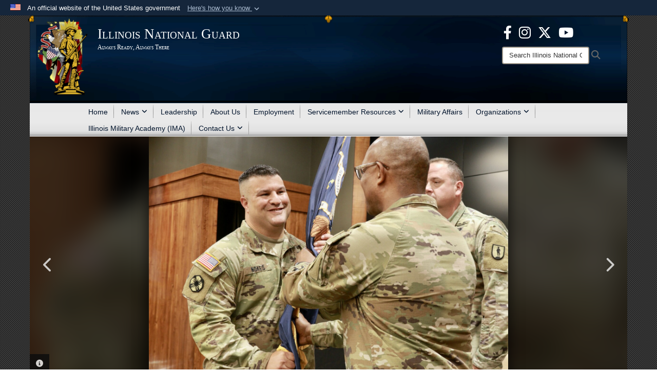

--- FILE ---
content_type: text/html; charset=utf-8
request_url: https://www.il.ngb.army.mil/News/News-Article-View/Article/3442030/springfield-officer-takes-command-of-illinois-army-national-guards-training-bri/
body_size: 13154
content:
<!DOCTYPE html>
<html  lang="en-US">
<head id="Head"><meta content="text/html; charset=UTF-8" http-equiv="Content-Type" /><title>
	Springfield Officer Takes Command of Illinois Army National Guard’s Training Brigade > Illinois National Guard > News Article View
</title><meta id="MetaDescription" name="description" content="Illinois Army National Guard Col. Shawn Nokes of Springfield assumed command of the 129th Regiment (Regional Training Institute) at the unit&#39;s headquarters in the Illinois Military Academy on Camp Lincoln in Springfield on June 10., " /><meta id="MetaKeywords" name="keywords" content="Illinois National Guard" /><meta id="MetaRobots" name="robots" content="INDEX, FOLLOW" /><link href="/Resources/Shared/stylesheets/dnndefault/7.0.0/default.css?cdv=3594" type="text/css" rel="stylesheet"/><link href="/DesktopModules/ArticleCSViewArticle/module.css?cdv=3594" type="text/css" rel="stylesheet"/><link href="/Desktopmodules/SharedLibrary/ValidatedPlugins/slick-carousel/slick/slick.css?cdv=3594" type="text/css" rel="stylesheet"/><link href="/Desktopmodules/SharedLibrary/Plugins/Bootstrap/css/bootstrap.min.css?cdv=3594" type="text/css" rel="stylesheet"/><link href="/Portals/_default/Skins/Joint2/skin.css?cdv=3594" type="text/css" rel="stylesheet"/><link href="/Portals/_default/Containers/Joint2/container.css?cdv=3594" type="text/css" rel="stylesheet"/><link href="/Desktopmodules/SharedLibrary/Plugins/Skin/SkipNav/css/skipnav.css?cdv=3594" type="text/css" rel="stylesheet"/><link href="/Desktopmodules/SharedLibrary/Plugins/carouFredSel/base.css?cdv=3594" type="text/css" rel="stylesheet"/><link href="/Desktopmodules/SharedLibrary/Plugins/MediaElement4.2.9/mediaelementplayer.css?cdv=3594" type="text/css" rel="stylesheet"/><link href="/Desktopmodules/SharedLibrary/Plugins/ColorBox/colorbox.css?cdv=3594" type="text/css" rel="stylesheet"/><link href="/Desktopmodules/SharedLibrary/Plugins/slimbox/slimbox2.css?cdv=3594" type="text/css" rel="stylesheet"/><link href="/desktopmodules/ArticleCS/styles/Joint/style.css?cdv=3594" type="text/css" rel="stylesheet"/><link href="/Desktopmodules/SharedLibrary/ValidatedPlugins/font-awesome6/css/all.min.css?cdv=3594" type="text/css" rel="stylesheet"/><link href="/Desktopmodules/SharedLibrary/ValidatedPlugins/font-awesome6/css/v4-shims.min.css?cdv=3594" type="text/css" rel="stylesheet"/><script src="/Resources/libraries/jQuery/03_07_01/jquery.js?cdv=3594" type="text/javascript"></script><script src="/Resources/libraries/jQuery-Migrate/03_04_01/jquery-migrate.js?cdv=3594" type="text/javascript"></script><script src="/Resources/libraries/jQuery-UI/01_13_03/jquery-ui.min.js?cdv=3594" type="text/javascript"></script><script src="/Resources/libraries/HoverIntent/01_10_01/jquery.hoverIntent.min.js?cdv=3594" type="text/javascript"></script><link rel='icon' href='/Portals/30/favicon (1).ico?ver=poN-QPEbnoKFA1AykP_JUQ%3d%3d' type='image/x-icon' /><meta name='host' content='DMA Public Web' /><meta name='contact' content='dma.WebSD@mail.mil' /><link rel="stylesheet" type="text/css" href="/DesktopModules/SharedLibrary/Controls/Banner/CSS/usa-banner.css" /><script  src="/Desktopmodules/SharedLibrary/Plugins/GoogleAnalytics/Universal-Federated-Analytics-8.7.js?agency=DOD&subagency=DMA&sitetopic=dma.web&dclink=true"  id="_fed_an_ua_tag" ></script><style>.skin-footer-seal {position:absolute; top:0;left:0;width:100%;height:100%;  background-image: url('/Portals/30/IllinoisGuard.png?ver=2Knk8x0MqB3FhVyt11Ho4A%3d%3d'); }</style><meta name='twitter:card' content='summary_large_image' /><meta name='twitter:title' content='Springfield&#32;Officer&#32;Takes&#32;Command&#32;of&#32;Illinois&#32;Army&#32;National&#32;Guard&#8217;s&#32;Tr' /><meta name='twitter:description' content='Illinois&#32;Army&#32;National&#32;Guard&#32;Col.&#32;Shawn&#32;Nokes&#32;of&#32;Springfield&#32;assumed&#32;command&#32;of&#32;the&#32;129th&#32;Regiment&#32;(Regional&#32;Training&#32;Institute)&#32;at&#32;the&#32;unit&apos;s&#32;headquarters&#32;in&#32;the&#32;Illinois&#32;Military&#32;Academy&#32;on&#32;Camp' /><meta name='twitter:image' content='https://media.defense.gov/2023/Jun/28/2003249596/1920/1080/0/230610-A-OH563-407.JPG' /><meta property='og:site_name' content='Illinois&#32;National&#32;Guard' /><meta property='og:type' content='article' /><meta property='og:title' content='Springfield&#32;Officer&#32;Takes&#32;Command&#32;of&#32;Illinois&#32;Army&#32;National&#32;Guard&#8217;s&#32;Training&#32;Brigade' /><meta property='og:description' content='Illinois&#32;Army&#32;National&#32;Guard&#32;Col.&#32;Shawn&#32;Nokes&#32;of&#32;Springfield&#32;assumed&#32;command&#32;of&#32;the&#32;129th&#32;Regiment&#32;(Regional&#32;Training&#32;Institute)&#32;at&#32;the&#32;unit&apos;s&#32;headquarters&#32;in&#32;the&#32;Illinois&#32;Military&#32;Academy&#32;on&#32;Camp' /><meta property='og:image' content='https://media.defense.gov/2023/Jun/28/2003249596/1920/1080/0/230610-A-OH563-407.JPG' /><meta property='og:url' content='https://www.il.ngb.army.mil/News/News-Article-View/Article/3442030/springfield-officer-takes-command-of-illinois-army-national-guards-training-bri/' /><meta name="viewport" content="width=device-width,initial-scale=1" /></head>
<body id="Body">

    <form method="post" action="/News/News-Article-View/Article/3442030/springfield-officer-takes-command-of-illinois-army-national-guards-training-bri/" id="Form" enctype="multipart/form-data">
<div class="aspNetHidden">
<input type="hidden" name="__EVENTTARGET" id="__EVENTTARGET" value="" />
<input type="hidden" name="__EVENTARGUMENT" id="__EVENTARGUMENT" value="" />
<input type="hidden" name="__VIEWSTATE" id="__VIEWSTATE" value="4v4qi9jCAAp444LaGYdfG5MQTAvhwhq/7ZBhKLVgikGyqalIaqDI7UfgFmJlAzUhwBZC2I74Gy0/k9gDhQddkwncGRhVxLUgoMJkTo/ZX1y3ZLvPt2kvLtBO/QqUlxJUN5+pJ4nlxdRt7Ng7C5GDn+f6I+OyuofPS6rS8DgNtV05GTUO3ais/vKuYDBXqGfUn0iTETyjT8xGPnGx2bBpV4hPaUX9WUyg94qQf0XjEJLnKKCnoTsK039uBpENMseI7GuvSTjXe6I/T2xjy1r21ysCUHeBLmskQS1tVoU5s8Gtqxy6EaxwLlpVsDxxJniAQ/x6s8AWFfef504CXxqQz64oc0qxwUZCFfjq2DlOBRXjpQvfKEHxSmUEsbpidvx2Fy4slym+nctbz7dZdM5Gk1anIJDy8mJS0N++cEB749uF9TRs2GSXodHyqZBsysJrkNzsUxHPTGTMHJHbAjltJe/oUTKagnHazjFQGMZPxrLmGpmvpzP0Futrz1S+lxvMn4SJwN8psx4h3d9Wo3VVrdm73Rk155zKUapnklZhs9LoR0hNjCZItfsZvBa9CoqPqAbJDPX2MEJPpQWIyfs1BEAkc3JMQG5fOX5Lf0HPgf7UUDp8MtKLoSBHTfzevh/+rljHow/pshjHDxn53oV282AVQ/[base64]/IgP8rFXlWOXyAp2wWx4aOxLfq5rBphMJRKkjiejQ5RDn8fBZ/Pzafh11gB8JSxF3rG93z1YLiI6UzgeWDlR6po1iuSjUCj7bZL9lk8o31T6ehdBgnKPTZ1dBP9JBStGhwG+h049p0nAMYtk7T5n9pp5em9iUgy/EXh1ohTYGh5pxsWLjSaflIGo9ZCY5+mIy/N2ZteyE5vklIOWEmThn+TVhEXUKunFmS1NqtF1fqQXaqIv6/cNDu2CNIeL9D06OCA1HxYqNaiJE/8x7H+MrnZ19+nm6DnZ91F4EOaTYa6v4uuWNjeAx1oQUCWi8TlZmVq9I5EMix+RrCDNYhJx9bdcUE6hlGNgGK8nOHCygPLZa4bpOB4UBAxOCP4p3IZ4bCWYbOyEs02q49DW7D4CN2pXSQ3yxl4/J/H1vTu1J/2HoMqbgKATe/tV/LSiHB7o9WQSd+1rj7BcEnB+YYOU7RQl5c9lxxPo5KbgV5Qz2LBVKa0+dt9wB2c37gqo/SF0948fysh6jYcrY+JrNHGvk/UvtIFxAwQ6GKcpRQZiNeowGcCesMvI/pfMK5uh9E9mvm+6VgcM6xAsUP6UToUnxg6LYDeK27AB3gL7MXaPW8RUcE9KDTAI3kjEpnDVNMSVD9SFSoY3aDxH4z81p9uAD5qarWxKsIz5FJh9YvAsy4E2JZMTYUBNz00IZgH1SZc9Kw9QGjHnSKkR4IId4pFbODlHlXSwsq3Iul2CX8W5/nxXSWqv3lwCEEJF+1dMvyzCMzdCLPwC/uMCMy9/qa3XJL6m/EK66hpLFhzcNdasPBdwziTH+f9y4VWtmuriU73pzDsNWt2SmTFzl4DPiXiYewCAf/kKQllQMs37YzzvVFPGt8/HYqRxaVufEuVWbQH4ygeh32uPBrk8I9fpuY2mk9+weJ8SqqeJw4A5fhCNJX+LxCMgdkouERyvhKG7/3M74EeL6++8kftSL/q1q+ebSiDSu4otuK4tYPcmBa3fVlcDIWBvK16B++5dYXbYjUMuYhXNUhHvHf0lH8qyrPz7xNbhXo7i/kbHs0Mwhh+hNXrQfDAEYBzOt9XPppJwDyaiR+oslsNvSvyB6jUiT+DY7cIjKSyIsp9FUnbJUF/EauuBivRVJR7AMpzrBGIvccih2ickjCzdpHyEHNuUq776QpBxswlJEwpCtSsTxcU1IHi5SEr3jDU/lPKffNXq7hVTgB3hyqduqTgaQ5W9Tc/HT7lEQkOX1400G9hgR4nYoB4grcG4PUsFzHwHlk1GFuMlL4XNvkKkIf/EQAOpZa2FBpD08bylJsTSL7/i0hBdZH854P8FjZM7pFYLt4HQ+wt/kD5UOMShf9LUcfWQwI8CG8dRars5CD4fl9Zkl3o/4EbWCFJTZKtWE2aQqaSwThW6/f53N5GcmdaiwnKRmpOzBZh//y/2FBFdJQ8Eg+QRrEsn4URuigSGPFsJTGvg1rgopWSs62XyzkYaJduOGOE9llkuvn63oTVSQhsq4BtFNUGl/ka2MopXq3YSBJ7EQUYFd7dQnWh/onEiMcu9q3D0LpYdTkqc79VBBfVftqpjXAd898cYtg8mBGWSo7k7OyJ80h7OZFh93gRqPH/mitYQE6OrmkHq04K2EY2qxpcuhDyUWzoG/jsD5EPQULIJzulYxKgjkFl02EG1LZyP1CR9eEaQlILHgg/ac+QMBBPjEh5tW5Q+mlbLTTorD4jEAEyFCExlLYnfaF5L7UHYY5IsNPkZknLdfUej1vIrDqgTlKbgkeLq77Ttlg/49OH53eGpQLqHPbn6FN8/JhO3JKIod+7orZJakoJUADNHI2OjxVoZPN8fXX/+uTOnayn//2P/GUCqmw04wCBOKgkruAs1JThT8S392T5ZZebxtW46TisUMChCDx7aBtGFf4Y70m/arRm2T9BzMkSXtGqHKZK8xCQyX39MUqQyg0gRUoKwZ+SkoUviIJ1D0sc0jZ3ZPpi4XmYAcwazZcF2tupudpSTzyJc4p1OiQ52uw==" />
</div>

<script type="text/javascript">
//<![CDATA[
var theForm = document.forms['Form'];
if (!theForm) {
    theForm = document.Form;
}
function __doPostBack(eventTarget, eventArgument) {
    if (!theForm.onsubmit || (theForm.onsubmit() != false)) {
        theForm.__EVENTTARGET.value = eventTarget;
        theForm.__EVENTARGUMENT.value = eventArgument;
        theForm.submit();
    }
}
//]]>
</script>


<script src="/WebResource.axd?d=pynGkmcFUV2UkFj9uW0DEw_cnIDgXT2ndDaLaqQJMZQnwhpbk3AzhiH2Yq01&amp;t=638901627720898773" type="text/javascript"></script>


<script src="/ScriptResource.axd?d=NJmAwtEo3IpborKyY8OyUJWkDP-5Rl_LsUc5ghUv6dyRxNYMUFJyeIwm6a8f1VmKm7j6iUS6NFvanNiMTAlfOSxuT95yuMG5vGlFnk6Z5QMKivE5dHDLM6O4TPbUHtGZ2l2mEg2&amp;t=32e5dfca" type="text/javascript"></script>
<script src="/ScriptResource.axd?d=dwY9oWetJoJAr8AWMV3O4RbnNbatQ_0DGbF0zz_2WeA8RqcfTb79IordA_GpM_Pe9Gxx96_J_XlCecDge-jQM4M0lS1LVv-k69X5VRYqATwK_xHZ8AKZcGATh7Ffdi5iUEGUgJqI8ryHHvz50&amp;t=32e5dfca" type="text/javascript"></script>
<div class="aspNetHidden">

	<input type="hidden" name="__VIEWSTATEGENERATOR" id="__VIEWSTATEGENERATOR" value="CA0B0334" />
	<input type="hidden" name="__VIEWSTATEENCRYPTED" id="__VIEWSTATEENCRYPTED" value="" />
	<input type="hidden" name="__EVENTVALIDATION" id="__EVENTVALIDATION" value="bove0LpPNeazKY3HC6IZxENLkMmOJxOo3bL3U87rpIdeiQLc5T3oZPOvV2Jh42y3b9/BiNfko59KPYKpPNIj0pZkUzQr5LYEeDCNnrAA2VEqr0kI" />
</div><script src="/Desktopmodules/SharedLibrary/Plugins/MediaElement4.2.9/mediaelement-and-player.js?cdv=3594" type="text/javascript"></script><script src="/Desktopmodules/SharedLibrary/ValidatedPlugins/slick-carousel/slick/slick.min.js?cdv=3594" type="text/javascript"></script><script src="/js/dnn.js?cdv=3594" type="text/javascript"></script><script src="/js/dnn.modalpopup.js?cdv=3594" type="text/javascript"></script><script src="/Portals/_default/Skins/Joint2/resources/js/skin.js?cdv=3594" type="text/javascript"></script><script src="/js/dnncore.js?cdv=3594" type="text/javascript"></script><script src="/Desktopmodules/SharedLibrary/Plugins/Mobile-Detect/mobile-detect.min.js?cdv=3594" type="text/javascript"></script><script src="/DesktopModules/ArticleCS/Resources/ArticleCS/js/ArticleCS.js?cdv=3594" type="text/javascript"></script><script src="/Desktopmodules/SharedLibrary/Plugins/carouFredSel/jquery.carouFredSel-6.2.1.js?cdv=3594" type="text/javascript"></script><script src="/Desktopmodules/SharedLibrary/Plugins/DVIDSAnalytics/DVIDSVideoAnalytics.min.js?cdv=3594" type="text/javascript"></script><script src="/Desktopmodules/SharedLibrary/Plugins/DVIDSAnalytics/analyticsParamsForDVIDSAnalyticsAPI.js?cdv=3594" type="text/javascript"></script><script src="/Desktopmodules/SharedLibrary/Plugins/TouchSwipe/jquery.touchSwipe.min.js?cdv=3594" type="text/javascript"></script><script src="/Desktopmodules/SharedLibrary/Plugins/ColorBox/jquery.colorbox.js?cdv=3594" type="text/javascript"></script><script src="/Desktopmodules/SharedLibrary/Plugins/slimbox/slimbox2.js?cdv=3594" type="text/javascript"></script><script src="/Desktopmodules/SharedLibrary/Plugins/BodyScrollLock/bodyScrollLock.js?cdv=3594" type="text/javascript"></script><script src="/js/dnn.servicesframework.js?cdv=3594" type="text/javascript"></script><script src="/Desktopmodules/SharedLibrary/Plugins/Skin/js/common.js?cdv=3594" type="text/javascript"></script>
<script type="text/javascript">
//<![CDATA[
Sys.WebForms.PageRequestManager._initialize('ScriptManager', 'Form', ['tdnn$ctr7900$ViewArticle$UpdatePanel1','dnn_ctr7900_ViewArticle_UpdatePanel1'], [], [], 90, '');
//]]>
</script>

        
        
        


<!--CDF(Javascript|/Portals/_default/Skins/Joint2/resources/js/skin.js?cdv=3594|DnnBodyProvider|100)-->


<script type="text/javascript">
$('#personaBar-iframe').load(function() {$('#personaBar-iframe').contents().find("head").append($("<style type='text/css'>.personabar .personabarLogo {}</style>")); });
</script>
<div id="dnn_ctl01_header_banner_container" class="header_banner_container">
    <span class="header_banner_inner">
        <div class="header_banner_flag">
            An official website of the United States government 
        <div class="header_banner_accordion" tabindex="0" role="button" aria-expanded="false"><u>Here's how you know 
        <span class="expand-more-container"><svg xmlns="http://www.w3.org/2000/svg" height="24" viewBox="0 0 24 24" width="24">
                <path d="M0 0h24v24H0z" fill="none" />
                <path class="expand-more" d="M16.59 8.59L12 13.17 7.41 8.59 6 10l6 6 6-6z" />
            </svg></span></u></div>
        </div>
        <div class="header_banner_panel" style="">
            <div class="header_banner_panel_item">
                <span class="header_banner_dotgov"></span>
                <div id="dnn_ctl01_bannerContentLeft" class="header_banner_content"><p class="banner-contentLeft-text"><strong> Official websites use .mil </strong></p>A <strong>.mil</strong> website belongs to an official U.S. Department of Defense organization in the United States.</div>
            </div>
            <div class="header_banner_panel_item https">
                <span class="header_banner_https"></span>
                <div id="dnn_ctl01_bannerContentRight" class="header_banner_content"><p class="banner-contentRight-text"><strong>Secure .mil websites use HTTPS</strong></p><div> A <strong>lock (<span class='header_banner_icon_lock'><svg xmlns = 'http://www.w3.org/2000/svg' width='52' height='64' viewBox='0 0 52 64'><title>lock </title><path class='icon_lock' fill-rule='evenodd' d='M26 0c10.493 0 19 8.507 19 19v9h3a4 4 0 0 1 4 4v28a4 4 0 0 1-4 4H4a4 4 0 0 1-4-4V32a4 4 0 0 1 4-4h3v-9C7 8.507 15.507 0 26 0zm0 8c-5.979 0-10.843 4.77-10.996 10.712L15 19v9h22v-9c0-6.075-4.925-11-11-11z' /> </svg></span>)</strong> or <strong> https://</strong> means you’ve safely connected to the .mil website. Share sensitive information only on official, secure websites.</div></div>
            </div>

        </div>
    </span>
</div><style> .header_banner_container{ background-color: #15263b; color: #FFF; } .icon_lock { fill: #FFF;} .header_banner_container .header_banner_content .banner-contentLeft-text, .header_banner_container .header_banner_content .banner-contentRight-text { color: #FFF;} </style>
<script type="text/javascript">

jQuery(document).ready(function() {
initializeSkin();
});

</script>

<script type="text/javascript">
var skinvars = {"SiteName":"Illinois National Guard","SiteShortName":"Illinois National Guard","SiteSubTitle":"Always Ready, Always There","aid":"army_ilngb","IsSecureConnection":true,"IsBackEnd":false,"DisableShrink":false,"IsAuthenticated":false,"SearchDomain":"search.usa.gov","SiteUrl":"https://www.il.ngb.army.mil/","LastLogin":null,"IsLastLoginFail":false,"IncludePiwik":false,"PiwikSiteID":-1,"SocialLinks":{"Facebook":{"Url":"","Window":"","Relationship":null},"Twitter":{"Url":"","Window":"","Relationship":null},"YouTube":{"Url":"","Window":"","Relationship":null},"Flickr":{"Url":"","Window":"","Relationship":null},"Pintrest":{"Url":"","Window":"","Relationship":null},"Instagram":{"Url":"","Window":"","Relationship":null},"Blog":{"Url":"","Window":"","Relationship":null},"RSS":{"Url":"","Window":"","Relationship":null},"Podcast":{"Url":"","Window":"","Relationship":null},"Email":{"Url":"","Window":"","Relationship":null},"LinkedIn":{"Url":"","Window":"","Relationship":null},"Snapchat":{"Url":"","Window":"","Relationship":null}},"SiteLinks":null,"LogoffTimeout":3300000,"SiteAltLogoText":""};
</script>
<script type="application/ld+json">{"@context":"http://schema.org","@type":"Organization","logo":"https://www.il.ngb.army.mil/Portals/30/site logo.png?ver=qsF7rjmKonyFfKjmPPj1sw%3d%3d","name":"Illinois National Guard","url":"https://www.il.ngb.army.mil/","sameAs":[]}</script><style type="text/css"></style>



<div class="wrapper container nopad">
    

<div id="skip-link-holder"><a id="skip-link" href="#skip-target">Skip to main content (Press Enter).</a></div>
<header id="header">
    <div class="container nopad skin-header-background">
        <div class="container skin-header">
            <button type="button" class="navbar-toggle pull-left skin-nav-toggle" data-toggle="collapse" data-target=".navbar-collapse">
                <span class="sr-only">Toggle navigation</span>
                <span class="fa fa-bars"></span>
            </button>
            
            <div class="skin-logo">
                
                <a href="https://www.il.ngb.army.mil/" target="" rel="">
                
                    <img src="/Portals/30/site logo.png?ver=qsF7rjmKonyFfKjmPPj1sw%3d%3d" alt="Illinois National Guard"  title="Illinois National Guard"  style="max-height: 100%" class="img-responsive" />
                
                </a>
                
            </div>
            
            
            <div class="skin-title">
                    <div class="hidden-xs">
                        
                        <span class="title-text withsub">Illinois National Guard</span>
                        <span class="subtitle-text">Always Ready, Always There</span>
                        
                    </div>
                    <div class="visible-xs">
                        <span class="title-text">Illinois National Guard</span>
                    </div>
            </div>
            
            <div class="skin-header-right">
                <div class="social hidden-xs">
                    <ul class=""><li class=""><a href="https://www.facebook.com/illinoisnationalguard/" target="_blank" rel="noopener noreferrer" aria-label="Facebook opens in a new window" title="Facebook"><span class="social-icon fa-brands fa-facebook-f social-link-49"></span></a></li><li class=""><a href="https://www.instagram.com/theillinoisnationalguard/" title=""><span class="social-icon fa-brands fa-instagram social-link-501"></span></a></li><li class=""><a href="https://x.com/il_natl_guard" target="_blank" rel="noopener noreferrer" aria-label=" opens in a new window" title=""><span class="social-icon fa-brands fa-x-twitter social-link-88"></span></a></li><li class=""><a href="https://www.youtube.com/@IllinoisArmyGuard" title=""><span class="social-icon fa-brands fa-youtube social-link-502"></span></a></li></ul>
                </div>
                <div class="skin-search">
                    <div class="desktop-search hidden-xs">
                        <label for="desktopSearch" class="visuallyhidden">Search Illinois National Guard: </label>
                        <input type="text" name="desktopSearch" class="skin-search-input usagov-search-autocomplete" maxlength="255" aria-label="Search" title="Search Illinois National Guard" />
                        <a class="skin-search-go" href="#" title="Search"><span class="fa fa-search fa-lg"></span>
                            <span class="sr-only">Search</span>
                        </a>
                    </div>
                    <div class="mobile-search visible-xs pull-right">
                        <a class="mobile-search-link" href="#" title="Search"><span class="search-icon fa closed fa-lg"></span>
                            <span class="sr-only">Search</span>
                        </a>
                        <div class="mobile-search-popup">
                            <label for="mobileSearch" class="visuallyhidden">Search Illinois National Guard: </label>
                            <input type="text" name="mobileSearch" class="skin-search-input usagov-search-autocomplete" maxlength="255" aria-label="Search" title="Search Illinois National Guard" />
                            <a class="skin-search-go" href="#" title="Search"><span class="fa fa-search fa-inverse fa-lg"></span>
                                <span class="sr-only">Search</span>
                            </a>
                        </div>
                    </div>
                </div>
            </div>
        </div>
    </div>
    <div class="navbar-collapse nav-main-collapse collapse otnav nopad">
        <div class="container nopad menu">
            <nav class="nav-main">
<ul class="nav nav-main" id="main-nav">
	    
    <li class=" top-level ">
    
        <a href="https://www.il.ngb.army.mil/"  tabindex="0" >Home
		</a>
    
    </li>

    <li class="dropdown  top-level ">
    
        <a href="https://www.il.ngb.army.mil/News/"  tabindex="0" aria-expanded="false">News<span class="fa fa-sm fa-angle-down"></span>
		</a>
    
        <ul class="dropdown-menu">
        
    <li class=" dm  ">
    
	    <a href="https://www.il.ngb.army.mil/News/Commentaries/"  style="display:flex;align-items:center" tabindex="0" >Commentaries
        </a>    
    
    </li>

    <li class=" dm  ">
    
	    <a href="https://www.il.ngb.army.mil/News/Features/"  style="display:flex;align-items:center" tabindex="0" >Features
        </a>    
    
    </li>

    <li class=" dm dropdown ">
    
	    <a href="https://www.il.ngb.army.mil/News/Photos/"  style="display:flex;align-items:center" tabindex="0" aria-expanded="false">Photos<span class="fa fa-sm fa-angle-right"></span>
        </a>    
    
        <ul class="dropdown-menu">
        
    <li class=" dm  ">
    
	    <a href="https://www.il.ngb.army.mil/News/Photos/Shared-Media-Manager/"  style="display:flex;align-items:center" tabindex="0" >Shared Media Manager
        </a>    
    
    </li>

        </ul>
    
    </li>

    <li class=" dm  ">
    
	    <a href="https://www.il.ngb.army.mil/News/Art/"  style="display:flex;align-items:center" tabindex="0" >Art
        </a>    
    
    </li>

    <li class=" dm  ">
    
	    <a href="https://www.il.ngb.army.mil/News/Video/"  style="display:flex;align-items:center" tabindex="0" >Video
        </a>    
    
    </li>

    <li class=" dm  ">
    
	    <a href="https://www.il.ngb.army.mil/News/Newsletters/"  style="display:flex;align-items:center" tabindex="0" >Newsletters
        </a>    
    
    </li>

        </ul>
    
    </li>

    <li class=" top-level ">
    
        <a href="https://www.il.ngb.army.mil/Leadership/"  tabindex="0" >Leadership
		</a>
    
    </li>

    <li class=" top-level ">
    
        <a href="https://www.il.ngb.army.mil/About-Us/"  tabindex="0" >About Us
		</a>
    
    </li>

    <li class=" top-level ">
    
        <a href="https://www.il.ngb.army.mil/Employment-Opportunities/"  tabindex="0" >Employment
		</a>
    
    </li>

    <li class="dropdown  top-level ">
    
        <a href="https://www.il.ngb.army.mil/Servicemember-Resources/"  tabindex="0" aria-expanded="false">Servicemember Resources<span class="fa fa-sm fa-angle-down"></span>
		</a>
    
        <ul class="dropdown-menu">
        
    <li class=" dm  ">
    
	    <a href="https://www.il.ngb.army.mil/Servicemember-Resources/Education-Services/"  style="display:flex;align-items:center" tabindex="0" >Education Services
        </a>    
    
    </li>

    <li class=" dm  ">
    
	    <a href="https://www.il.ngb.army.mil/Public-Resources/"  style="display:flex;align-items:center" tabindex="0" >Illinois Military Family Relief Fund
        </a>    
    
    </li>

    <li class=" dm  ">
    
	    <a href="https://www.il.ngb.army.mil/Servicemember-Resources/Integrated-Primary-Prevention/"  style="display:flex;align-items:center" tabindex="0" >Integrated Primary Prevention
        </a>    
    
    </li>

    <li class=" dm  ">
    
	    <a href="https://www.il.ngb.army.mil/Servicemember-Resources/Benefits-Center-ID-Cards-DEERS/"  style="display:flex;align-items:center" tabindex="0" >Benefits Center (ID Cards/DEERS)
        </a>    
    
    </li>

    <li class=" dm  ">
    
	    <a href="https://www.il.ngb.army.mil/Servicemember-Resources/Retired-Soldier-Council/"  style="display:flex;align-items:center" tabindex="0" >Retired Soldier Council
        </a>    
    
    </li>

    <li class=" dm  ">
    
	    <a href="https://www.il.ngb.army.mil/Servicemember-Resources/Chaplain-Services/"  style="display:flex;align-items:center" tabindex="0" >Chaplain Services
        </a>    
    
    </li>

    <li class=" dm  ">
    
	    <a href="https://www.il.ngb.army.mil/Servicemember-Resources/Military-Funeral-Honors/"  style="display:flex;align-items:center" tabindex="0" >Military Funeral Honors 
        </a>    
    
    </li>

    <li class=" dm  ">
    
	    <a href="https://www.il.ngb.army.mil/Servicemember-Resources/Equal-Opportunity-Office/"  style="display:flex;align-items:center" tabindex="0" >Equal Opportunity Office
        </a>    
    
    </li>

    <li class=" dm  ">
    
	    <a href="https://www.il.ngb.army.mil/Employment/ILARNG-EPS-Info/"  style="display:flex;align-items:center" tabindex="0" >ILARNG EPS Information
        </a>    
    
    </li>

    <li class=" dm  ">
    
	    <a href="https://www.il.ngb.army.mil/Servicemember-Resources/Sexual-Assault-Prevention-and-Response-SAPR/"  style="display:flex;align-items:center" tabindex="0" >Sexual Assault Prevention and Response (SAPR)
        </a>    
    
    </li>

    <li class=" dm  ">
    
	    <a href="https://www.il.ngb.army.mil/Servicemember-Resources/Employee-Assistance-Program/"  style="display:flex;align-items:center" tabindex="0" >Employee Assistance Program
        </a>    
    
    </li>

    <li class=" dm dropdown ">
    
	    <a href="https://www.il.ngb.army.mil/Servicemember-Resources/Soldier-and-Family-Programs/"  style="display:flex;align-items:center" tabindex="0" aria-expanded="false">Soldier and Family Programs<span class="fa fa-sm fa-angle-right"></span>
        </a>    
    
        <ul class="dropdown-menu">
        
    <li class=" dm  ">
    
	    <a href="https://www.il.ngb.army.mil/Servicemember-Resources/Soldier-and-Family-Programs/Child-Youth-Program/"  style="display:flex;align-items:center" tabindex="0" >Child &amp; Youth Program
        </a>    
    
    </li>

        </ul>
    
    </li>

    <li class=" dm  ">
    
	    <a href="https://www.il.ngb.army.mil/Servicemember-Resources/Inspector-General-IG/"  style="display:flex;align-items:center" tabindex="0" >Inspector General (IG)
        </a>    
    
    </li>

    <li class=" dm  ">
    
	    <a href="https://www.il.ngb.army.mil/Servicemember-Resources/Combat-Chords/"  style="display:flex;align-items:center" tabindex="0" >Combat Chords
        </a>    
    
    </li>

    <li class=" dm  ">
    
	    <a href="https://www.il.ngb.army.mil/Servicemember-Resources/ILARNG-Resource-Guides/"  style="display:flex;align-items:center" tabindex="0" >ILARNG Resource Guides
        </a>    
    
    </li>

        </ul>
    
    </li>

    <li class=" top-level ">
    
        <a href="https://militaryaffairs.illinois.gov/"  tabindex="0" >Military Affairs
		</a>
    
    </li>

    <li class="dropdown  top-level ">
    
        <a href="https://www.il.ngb.army.mil/Organizations/"  tabindex="0" aria-expanded="false">Organizations<span class="fa fa-sm fa-angle-down"></span>
		</a>
    
        <ul class="dropdown-menu">
        
    <li class=" dm  ">
    
	    <a href="https://www.il.ngb.army.mil/Organizations/Army-National-Guard/"  style="display:flex;align-items:center" tabindex="0" >Army National Guard
        </a>    
    
    </li>

    <li class=" dm  ">
    
	    <a href="https://www.il.ngb.army.mil/Organizations/Air-National-Guard/"  style="display:flex;align-items:center" tabindex="0" >Air National Guard
        </a>    
    
    </li>

    <li class=" dm  ">
    
	    <a href="https://www.il.ngb.army.mil/Organizations/Stationing-Map/"  style="display:flex;align-items:center" tabindex="0" >Stationing Map
        </a>    
    
    </li>

        </ul>
    
    </li>

    <li class=" top-level ">
    
        <a href="https://www.il.ngb.army.mil/Illinois-Military-Academy-IMA/"  tabindex="0" >Illinois Military Academy (IMA)
		</a>
    
    </li>

    <li class="dropdown  top-level ">
    
        <a href="https://www.il.ngb.army.mil/Contact-Us/"  tabindex="0" aria-expanded="false">Contact Us<span class="fa fa-sm fa-angle-down"></span>
		</a>
    
        <ul class="dropdown-menu">
        
    <li class=" dm  ">
    
	    <a href="https://resnexus.com/resnexus/reservations/book/E415BB78-F5D3-419E-8B57-196C27D17F2D"  style="display:flex;align-items:center" tabindex="0" >MTC Lodging Request
        </a>    
    
    </li>

        </ul>
    
    </li>

</ul>
</nav>


        </div>
    </div>
</header>
<p id="skip-target-holder"><a id="skip-target" name="skip-target" class="skip" tabindex="-1"></a></p>
    <div id="content" class="skin-border" role="main">
        <div class="top-wrapper skin-home-top-row">
            <div class="container">
                <div class="row">
                    <div id="dnn_BannerPane" class="col-md-12 skin-sub-banner DNNEmptyPane"></div>
                </div>
                <div class="row">
                    <div id="dnn_SubBannerPane" class="col-md-12 skin-sub-banner"><div class="DnnModule DnnModule-ArticleCSViewArticle DnnModule-7900"><a name="7900"></a>
<div class="empty-container base-container">
    <div id="dnn_ctr7900_ContentPane"><!-- Start_Module_7900 --><div id="dnn_ctr7900_ModuleContent" class="DNNModuleContent ModArticleCSViewArticleC">
	<div id="dnn_ctr7900_ViewArticle_UpdatePanel1" class="article-view">
		
        <div class="adetail news" itemscope itemtype="http://schema.org/NewsArticle">
    <meta itemprop="datePublished" content="June 12, 2023" />

    
    <div>
        
<div id="adetail-slick-gallery" class="gallery">
    
    <div class="item">
        
        <div class="image">
            <div class="blurred-bg" style="background-image: url(https://media.defense.gov/2023/Jun/28/2003249596/1920/1080/0/230610-A-OH563-407.JPG)"></div>
            <img src="https://media.defense.gov/2023/Jun/28/2003249596/1920/1080/0/230610-A-OH563-407.JPG"
                 class="aimage img-responsive"
                 alt="Illinois Army National Guard Col. Shawn Nokes accepts the 129th Regiment guidon from Maj. Gen. Rodney Boyd, the Commander of the Illinois Army National Guard. Nokes of Springfield assumed command of the 129th Regiment (Regional Training Institute) at the unit&#39;s headquarters in the Illinois Military Academy on Camp Lincoln in Springfield on June 10."
                 itemprop="image" />
        </div>
        
        
        
        
        
        <div class="slide-info-button" onClick="toggleInfo(event)">
            <i class="fa fa-info-circle"></i>
            <span>PHOTO INFORMATION</span>
        </div>
        
        <div class="slide-info-hidden">
            <div class="slide-info-inner">
                
                <div class="action-bar">
                    
                    <div style="position: relative">
                        <a class="download-link slide-info-link" href="https://media.defense.gov/2023/Jun/28/2003249596/-1/-1/0/230610-A-OH563-407.JPG" target="_blank" rel="noopener" download="https://media.defense.gov/2023/Jun/28/2003249596/-1/-1/0/230610-A-OH563-407.JPG"><i class="fa fa-download"></i>&nbsp;Download</a>
                    </div>
                    
                    
                    <div>
                        <a class="details-link slide-info-link" target="_blank" href="https://www.il.ngb.army.mil/News/Photos/igphoto/2003249596/"><i class="fa fa-info-circle"></i>&nbsp;Details</a>
                    </div>
                    <div class="a2a_kit a2a_default_style" data-a2a-url="https://www.il.ngb.army.mil/News/Photos/igphoto/2003249596/" data-a2a-title="Springfield Officer Takes Command of Illinois Army National Guard’s Training Brigade" data-a2a-description="Illinois Army National Guard Col. Shawn Nokes accepts the 129th Regiment guidon from Maj. Gen. Rodney Boyd, the Commander of the Illinois Army National Guard. Nokes of Springfield assumed command of the 129th Regiment (Regional Training Institute) at the unit&#39;s headquarters in the Illinois Military Academy on Camp Lincoln in Springfield on June 10.">
                        <a class="a2a_dd share-popup-7133840 share-link slide-info-link"><i class="fa fa-share"></i>&nbsp;Share</a>
                    </div>
                    <script defer src="https://static.addtoany.com/menu/page.js"></script>
                    
                </div>
                
                <div class="image-title">Springfield Officer Takes Command of Illinois Army National Guard’s Training Brigade</div>
                <div class="image-caption">Illinois Army National Guard Col. Shawn Nokes accepts the 129th Regiment guidon from Maj. Gen. Rodney Boyd, the Commander of the Illinois Army National Guard. Nokes of Springfield assumed command of the 129th Regiment (Regional Training Institute) at the unit&#39;s headquarters in the Illinois Military Academy on Camp Lincoln in Springfield on June 10.</div>
            </div>
        </div>
    </div>

    
    <div class="item">
        
        <div class="image">
            <div class="blurred-bg" style="background-image: url(https://media.defense.gov/2023/Jun/28/2003249595/1920/1080/0/230610-A-OH563-325.JPG)"></div>
            <img src="https://media.defense.gov/2023/Jun/28/2003249595/1920/1080/0/230610-A-OH563-325.JPG"
                 class="aimage img-responsive"
                 alt="Illinois Army National Guard Col. Shawn Nokes of Springfield assumed command of the 129th Regiment (Regional Training Institute) at the unit&#39;s headquarters in the Illinois Military Academy on Camp Lincoln in Springfield on June 10."
                 itemprop="image" />
        </div>
        
        
        
        
        
        <div class="slide-info-button" onClick="toggleInfo(event)">
            <i class="fa fa-info-circle"></i>
            <span>PHOTO INFORMATION</span>
        </div>
        
        <div class="slide-info-hidden">
            <div class="slide-info-inner">
                
                <div class="action-bar">
                    
                    <div style="position: relative">
                        <a class="download-link slide-info-link" href="https://media.defense.gov/2023/Jun/28/2003249595/-1/-1/0/230610-A-OH563-325.JPG" target="_blank" rel="noopener" download="https://media.defense.gov/2023/Jun/28/2003249595/-1/-1/0/230610-A-OH563-325.JPG"><i class="fa fa-download"></i>&nbsp;Download</a>
                    </div>
                    
                    
                    <div>
                        <a class="details-link slide-info-link" target="_blank" href="https://www.il.ngb.army.mil/News/Photos/igphoto/2003249595/"><i class="fa fa-info-circle"></i>&nbsp;Details</a>
                    </div>
                    <div class="a2a_kit a2a_default_style" data-a2a-url="https://www.il.ngb.army.mil/News/Photos/igphoto/2003249595/" data-a2a-title="Springfield Officer Takes Command of Illinois Army National Guard’s Training Brigade" data-a2a-description="Illinois Army National Guard Col. Shawn Nokes of Springfield assumed command of the 129th Regiment (Regional Training Institute) at the unit&#39;s headquarters in the Illinois Military Academy on Camp Lincoln in Springfield on June 10.">
                        <a class="a2a_dd share-popup-7133841 share-link slide-info-link"><i class="fa fa-share"></i>&nbsp;Share</a>
                    </div>
                    <script defer src="https://static.addtoany.com/menu/page.js"></script>
                    
                </div>
                
                <div class="image-title">Springfield Officer Takes Command of Illinois Army National Guard’s Training Brigade</div>
                <div class="image-caption">Illinois Army National Guard Col. Shawn Nokes of Springfield assumed command of the 129th Regiment (Regional Training Institute) at the unit&#39;s headquarters in the Illinois Military Academy on Camp Lincoln in Springfield on June 10.</div>
            </div>
        </div>
    </div>

    
</div>
<div class="slide-info"></div>



<script type="text/javascript">
    window.delayInitMediaElementJs = true;

    function toggleInfo(event) {
        $("#adetail-slick-gallery").toggleClass('open');;
        sizeSlideInfo();
    }

    function GalleryInit() {
        var $gallery = $("#adetail-slick-gallery");
        $gallery.on('init', function () {
            initMediaElementJs();
        }).slick({
            fade: true,
            adaptiveHeight: true
        });

        $gallery.on('afterChange, setPosition', function (event, currentSlide) {
            $gallery.animate({ height: $('.slick-current .item').first().height() + 'px' }, 300);
            sizeSlideInfo();
        });
    }

    function sizeSlideInfo() {
        var $gallery = $("#adetail-slick-gallery");
        var $info = $gallery.siblings('.slide-info');
        var infoContent = $('.slick-current').find('.slide-info-hidden').html();
        let h = $info.height();
        if ($gallery.hasClass('open')) {
            $info.css('height', h + 'px')
                .empty()
                .html(infoContent)
                .animate({ height: $info.find('.slide-info-inner').outerHeight() + 'px' }, 300);
        } else {
            $info.css('height', '0');
        }
    }

    $(window).load(function () {
        GalleryInit();
    });
</script>

<script type="text/javascript">

jQuery(document).ready(function() {
var prm = Sys.WebForms.PageRequestManager.getInstance();
if (prm){
if(typeof GalleryInit == 'function'){	prm.add_endRequest(GalleryInit);
} }
});

</script>

<script type="text/javascript">

jQuery(document).ready(function() {
var prm = Sys.WebForms.PageRequestManager.getInstance();
if (prm){
if(typeof SlideshowInit == 'function'){	prm.add_endRequest(SlideshowInit);
} }
});

</script>



    </div>
    

    <div id="news-content" class="article-body">

        <div class="header">
            <div class="category-date">
                <b>NEWS</b> | June 12, 2023
            </div>
            <h1 class="title" itemprop="headline">Springfield Officer Takes Command of Illinois Army National Guard’s Training Brigade</h1>
            <p class="info">
                
                
            </p>
        </div>

        <div class="body" itemprop="articleBody">
            <span class="dateline-text">
                
            </span>
            <p>Illinois Army National Guard Col. Shawn Nokes of Springfield assumed command of the 129th Regiment (Regional Training Institute) at the unit&#39;s headquarters in the Illinois Military Academy on Camp Lincoln in Springfield on June 10.</p>

<p>Maj. Gen. Rodney Boyd, the Assistant Adjutant General - Army of the Illinois National Guard and Commander of the Illinois Army National Guard, was the presiding officer for the assumption of command ceremony.</p>

<p>Nokes was previously the Director of Domestic Operations for the Illinois National Guard. He enlisted in the Illinois Army National Guard in 1998 and received his commission through the 129th Regiment&#39;s accelerated Officer Candidate School in March 2004. Nokes also serves as a Title 32 federal technician as the Deputy Logistics Management Officer for the Illinois National Guard.</p>

<p>Nokes has served as the officer-in-charge of the COVID-19 test site operations, liaison officer to the Illinois Department of Public Health&rsquo;s office of preparedness and response supporting COVID-19 response operations. He led the capitol response mission in Washington, D.C., and served as the battalion commander of the 198th Combat Sustainment Support Battalion, based in Chicago.</p>

<p>Nokes also served as the 108th Sustainment Brigade&rsquo;s Support Operations Officer and participated in a warfighter exercise and upon return, led a mission to train the Lithuanian-Polish-Ukrainian Brigade in Poland.</p>

<p>Nokes has deployed multiple times with the last deployment to Kuwait in 2014 with the 108th Sustainment Brigade.</p>

        </div>

        <div class="share-bottom">
            <div class="a2a_kit a2a_default_style" data-a2a-url="https://www.il.ngb.army.mil/News/News-Article-View/Article/3442030/springfield-officer-takes-command-of-illinois-army-national-guards-training-bri/">
                
                <a class="share-link a2a_dd">
                    <i class="fa fa-share-alt fa-2x"></i>
                    <br />
                    SHARE
                </a>
                
                <script defer type="text/javascript" src="https://static.addtoany.com/menu/page.js">
                </script>
            </div>
            <div>
                
                <a class="print-link" href='https://www.il.ngb.army.mil/DesktopModules/ArticleCS/Print.aspx?PortalId=30&ModuleId=7900&Article=3442030' target="_blank" rel="noopener">
                    <i class="fa fa-print fa-2x"></i>
                    <br />
                    PRINT
                </a>
                
            </div>
        </div>

        <div class="related">
            

        

        

        

        

        

        

        

        

        

        

        

        

        

        

        

        </div>

        
        <div class="tags">
            
<div class="tag"><span class="fa fa-tag fa-lg"></span> <a href='https://www.il.ngb.army.mil/News/Tag/130235/illinois-army-national-guard/'>Illinois Army National Guard</a></div>


<div class="tag"><span class="fa fa-tag fa-lg"></span> <a href='https://www.il.ngb.army.mil/News/Tag/130241/illinois-national-guard/'>Illinois National Guard</a></div>

        </div>
        

        
    </div>
</div>



    
	</div>




<script type="text/javascript">

    var displayNextPrevNav = false
    var loggedIn = false;
    var articleId = 3442030;
    var moduleId = 7900;
    var mejPlayer;

    $(function () {
        if (!window.delayInitMediaElementJs)
            initMediaElementJs();
    });

    function initMediaElementJs() {
        mejPlayer = $(".article-view video").not(".noplayer").mediaelementplayer({
            pluginPath: "/desktopmodules/SharedLibrary/Plugins/MediaElement4.2.9/",
            videoWidth: '100%',
            videoHeight: '100%',
            success: function (mediaElement, domObject)
            {
                var aDefaultOverlay = jQuery(mediaElement).parents('.media-inline-video, .video-control').find('.defaultVideoOverlay.a-video-button');
                var aHoverOverlay = jQuery(mediaElement).parents('.media-inline-video, .video-control').find('.hoverVideoOverlay.a-video-button');
                var playing = false;
                $("#" + mediaElement.id).parents('.media-inline-video, .video-control').find('.mejs__controls').hide();
                if (typeof GalleryResize === "function")
                    GalleryResize();
                mediaElement.addEventListener('play',
                    function (e) {
                        playing = true;
                        jQuery(".gallery").trigger("pause", false, false);
                        $("#" + e.detail.target.id).parents('.media-inline-video, .video-control').find('.mejs__controls').show();                       
                        $("#" + e.detail.target.id).parents('.media-inline-video, .video-control').find('.duration').hide();
                        if (aDefaultOverlay.length) {
                            aDefaultOverlay.hide();
                            aHoverOverlay.hide();
                        }
                        //place play trigger for DVIDS Analytics
                    }, false);
                mediaElement.addEventListener('pause',
                    function (e) {
                        playing = false;
                        if (aDefaultOverlay.length) {
                            aDefaultOverlay.removeAttr("style");
                            aHoverOverlay.removeAttr("style");
                        }
                    }, false);
                mediaElement.addEventListener('ended',
                    function (e) {
                        playing = false;
                    }, false);

                if (aDefaultOverlay.length) {
                    aDefaultOverlay.click(function () {
                        if (!playing) {
                            mediaElement.play();
                            playing = true;
                        }
                    });
                    aHoverOverlay.click(function () {
                        if (!playing) {
                            mediaElement.play();
                            playing = true;
                        }
                    });
                }
            },
            features: ["playpause", "progress", "current", "duration", "tracks", "volume", "fullscreen"]
        });

        if (displayNextPrevNav) {
            DisplayNextPreviousNav(moduleId, articleId, loggedIn);
        }
    }

    $(window).load(function () {
        if (displayNextPrevNav) {
            var winWidth = $(document).width();
            if (winWidth > 1024) {
                $('#footerExtender').css('height', '0px');
                $('.article-navbtn .headline').addClass('contentPubDate');
            }
            else {
                $('#footerExtender').css('height', $('.article-navbtn .headline').html().length > 0 ? $('.bottomNavContainer').height() + 'px' : '0px');
                $('.article-navbtn .headline').removeClass('contentPubDate');
            }
        }
    });


    $(window).resize(function () {
        if (displayNextPrevNav) {
            var winWidth = $(document).width();

            if (winWidth < 1024) {
                $('#footerExtender').css('height', $('.article-navbtn .headline').html().length > 0 ? $('.bottomNavContainer').height() + 'px' : '0px');
                $('.article-navbtn .headline').removeClass('contentPubDate');
            }
            else {
                $('#footerExtender').css('height', '0px');
                $('.article-navbtn .headline').addClass('contentPubDate');
            }
        }

    });

</script>


</div><!-- End_Module_7900 --></div>
    <div class="clearfix"></div>
</div>
</div></div>
                </div>
            </div>
        </div>
        <div class="border-wrapper">
            <div class="container">
                <div class="row">
                    <div id="dnn_ContentPane" class="col-md-12 DNNEmptyPane"></div>
                </div>
                <div class="row">
                    <div id="dnn_Even2Left" class="col-md-6 DNNEmptyPane"></div>
                    <div id="dnn_Even2Right" class="col-md-6 DNNEmptyPane"></div>
                </div>
                <div class="row">
                    <div id="dnn_Even3Left" class="col-md-4 DNNEmptyPane"></div>
                    <div id="dnn_Even3Middle" class="col-md-4 DNNEmptyPane"></div>
                    <div id="dnn_Even3Right" class="col-md-4 DNNEmptyPane"></div>
                </div>
                <div class="row">
                    <div id="dnn_SmallRightContent" class="col-md-9 DNNEmptyPane"></div>
                    <div id="dnn_SmallRightSide" class="col-md-3 DNNEmptyPane"></div>
                </div>
                <div class="row">
                    <div id="dnn_BottomPane" class="col-md-12 DNNEmptyPane"></div>
                </div>
            </div>
        </div>
    </div>
    <footer class="footer">
        <div class="skin-footer-top"><div class="skin-footer-seal"></div></div>
        <div class="skin-footer-background">
            <div class="container">
                <div class="skin-footer-content row">
                    <div id="dnn_FooterLinks" class="col-md-6 col-sm-12 skin-footer-links DNNEmptyPane"></div>
                    
<div class="col-md-6 col-sm-12">
    <div class="skin-social-header">Staying Connected</div>
    <div class="skin-social-links">
        <ul class=""><li class=""><a href="https://www.facebook.com/illinoisnationalguard/" target="_blank" rel="noopener noreferrer" aria-label="Facebook opens in a new window" title="Facebook"><span class="social-icon fa-brands fa-facebook-f social-link-53"></span><span class="text text-link-53"></span></a></li><li class=""><a href="https://www.instagram.com/theillinoisnationalguard/" title=""><span class="social-icon fa-brands fa-instagram social-link-503"></span><span class="text text-link-503"></span></a></li><li class=""><a href="https://x.com/il_natl_guard" target="_blank" rel="noopener noreferrer" aria-label=" opens in a new window" title=""><span class="social-icon fa-brands fa-x-twitter social-link-89"></span><span class="text text-link-89"></span></a></li><li class=""><a href="https://www.youtube.com/@IllinoisArmyGuard" title=""><span class="social-icon fa-brands fa-youtube social-link-504"></span><span class="text text-link-504"></span></a></li></ul><style>
footer .skin-social-links li .social-link-53 { color:#ffffff }
footer .skin-social-links li .social-link-53 { color:#ffffff }
footer .skin-social-links li .social-link-503 { color:#ffffff }
footer .skin-social-links li .social-link-503 { color:#ffffff }
footer .skin-social-links li .social-link-89 { color:#ffffff }
footer .skin-social-links li .social-link-89 { color:#ffffff }
footer .skin-social-links li .social-link-504 { color:#ffffff }
footer .skin-social-links li .social-link-504 { color:#ffffff }
</style>

    </div>
</div>


                </div>
                 <div class="row">
                    <div id="dnn_FooterContentLeftPane" class="col-md-8 DNNEmptyPane"></div>
                    <div id="dnn_FooterRightPane" class="col-md-4 DNNEmptyPane"></div>
                </div>
                <div class="row">
                    <div id="dnn_FooterRowLeft" class="col-md-4 DNNEmptyPane"></div>
                    <div id="dnn_FooterRowMiddle" class="col-md-4 DNNEmptyPane"></div>
                    <div id="dnn_FooterRowRight" class="col-md-4 DNNEmptyPane"></div>
                </div>
                

<div class="skin-footer-banner">
      <a id="dnn_FooterBanner_hlDmaLink" rel="noreferrer noopener" href="https://www.web.dma.mil/" target="_blank">Hosted by Defense Media Activity - WEB.mil</a>
      <a id="dnn_FooterBanner_hlVcl" rel="noreferrer noopener" href="https://www.veteranscrisisline.net/get-help-now/military-crisis-line/" target="_blank"><img id="dnn_FooterBanner_imgVclImage" class="vcl" src="/DesktopModules/SharedLibrary/Images/VCL%20988_Hoz_CMYK.jpg" alt="Veterans Crisis Line number. Dial 988 then Press 1" /></a>
</div>

                <div class="row">
                    <div id="dnn_FooterPane" class="col-md-12 footerPane DNNEmptyPane"></div>
                </div>
            </div>
        </div>
        <div class="skin-footer-bottom"></div>
    </footer>
</div>


        <input name="ScrollTop" type="hidden" id="ScrollTop" />
        <input name="__dnnVariable" type="hidden" id="__dnnVariable" autocomplete="off" value="`{`__scdoff`:`1`,`sf_siteRoot`:`/`,`sf_tabId`:`4086`}" />
        <script src="/DesktopModules/SharedLibrary/Controls/Banner/JS/GovBanner.js?cdv=3594" type="text/javascript"></script><script src="/Desktopmodules/SharedLibrary/Plugins/Bootstrap/js/bootstrap.min.js?cdv=3594" type="text/javascript"></script><script src="/DesktopModules/SharedLibrary/ValidatedPlugins/dompurify//purify.min.js?cdv=3594" type="text/javascript"></script>
    

<script type="text/javascript">
//<![CDATA[
try{ a2a.init('page'); }catch(e){}//]]>
</script>
</form>
    <!--CDF(Javascript|/js/dnncore.js?cdv=3594|DnnBodyProvider|100)--><!--CDF(Javascript|/js/dnn.modalpopup.js?cdv=3594|DnnBodyProvider|50)--><!--CDF(Css|/Resources/Shared/stylesheets/dnndefault/7.0.0/default.css?cdv=3594|DnnPageHeaderProvider|5)--><!--CDF(Css|/Portals/_default/Skins/Joint2/skin.css?cdv=3594|DnnPageHeaderProvider|15)--><!--CDF(Css|/Portals/_default/Containers/Joint2/container.css?cdv=3594|DnnPageHeaderProvider|25)--><!--CDF(Css|/DesktopModules/ArticleCSViewArticle/module.css?cdv=3594|DnnPageHeaderProvider|10)--><!--CDF(Css|/DesktopModules/ArticleCSViewArticle/module.css?cdv=3594|DnnPageHeaderProvider|10)--><!--CDF(Javascript|/Desktopmodules/SharedLibrary/Plugins/Skin/js/common.js?cdv=3594|DnnBodyProvider|101)--><!--CDF(Javascript|/Desktopmodules/SharedLibrary/Plugins/Mobile-Detect/mobile-detect.min.js?cdv=3594|DnnBodyProvider|100)--><!--CDF(Css|/Desktopmodules/SharedLibrary/Plugins/Skin/SkipNav/css/skipnav.css?cdv=3594|DnnPageHeaderProvider|100)--><!--CDF(Javascript|/DesktopModules/ArticleCS/Resources/ArticleCS/js/ArticleCS.js?cdv=3594|DnnBodyProvider|100)--><!--CDF(Javascript|/Desktopmodules/SharedLibrary/Plugins/carouFredSel/jquery.carouFredSel-6.2.1.js?cdv=3594|DnnBodyProvider|100)--><!--CDF(Css|/Desktopmodules/SharedLibrary/Plugins/carouFredSel/base.css?cdv=3594|DnnPageHeaderProvider|100)--><!--CDF(Javascript|/Desktopmodules/SharedLibrary/Plugins/MediaElement4.2.9/mediaelement-and-player.js?cdv=3594|DnnBodyProvider|10)--><!--CDF(Css|/Desktopmodules/SharedLibrary/Plugins/MediaElement4.2.9/mediaelementplayer.css?cdv=3594|DnnPageHeaderProvider|100)--><!--CDF(Javascript|/Desktopmodules/SharedLibrary/Plugins/DVIDSAnalytics/DVIDSVideoAnalytics.min.js?cdv=3594|DnnBodyProvider|100)--><!--CDF(Javascript|/Desktopmodules/SharedLibrary/Plugins/DVIDSAnalytics/analyticsParamsForDVIDSAnalyticsAPI.js?cdv=3594|DnnBodyProvider|100)--><!--CDF(Javascript|/Desktopmodules/SharedLibrary/Plugins/TouchSwipe/jquery.touchSwipe.min.js?cdv=3594|DnnBodyProvider|100)--><!--CDF(Css|/Desktopmodules/SharedLibrary/Plugins/ColorBox/colorbox.css?cdv=3594|DnnPageHeaderProvider|100)--><!--CDF(Javascript|/Desktopmodules/SharedLibrary/Plugins/ColorBox/jquery.colorbox.js?cdv=3594|DnnBodyProvider|100)--><!--CDF(Css|/Desktopmodules/SharedLibrary/Plugins/slimbox/slimbox2.css?cdv=3594|DnnPageHeaderProvider|100)--><!--CDF(Javascript|/Desktopmodules/SharedLibrary/Plugins/slimbox/slimbox2.js?cdv=3594|DnnBodyProvider|100)--><!--CDF(Javascript|/Desktopmodules/SharedLibrary/Plugins/BodyScrollLock/bodyScrollLock.js?cdv=3594|DnnBodyProvider|100)--><!--CDF(Javascript|/Desktopmodules/SharedLibrary/ValidatedPlugins/slick-carousel/slick/slick.min.js?cdv=3594|DnnBodyProvider|10)--><!--CDF(Css|/Desktopmodules/SharedLibrary/ValidatedPlugins/slick-carousel/slick/slick.css?cdv=3594|DnnPageHeaderProvider|10)--><!--CDF(Css|/desktopmodules/ArticleCS/styles/Joint/style.css?cdv=3594|DnnPageHeaderProvider|100)--><!--CDF(Javascript|/js/dnn.js?cdv=3594|DnnBodyProvider|12)--><!--CDF(Javascript|/js/dnn.servicesframework.js?cdv=3594|DnnBodyProvider|100)--><!--CDF(Javascript|/DesktopModules/SharedLibrary/Controls/Banner/JS/GovBanner.js?cdv=3594|DnnFormBottomProvider|1)--><!--CDF(Javascript|/Desktopmodules/SharedLibrary/Plugins/Bootstrap/js/bootstrap.min.js?cdv=3594|DnnFormBottomProvider|100)--><!--CDF(Css|/Desktopmodules/SharedLibrary/Plugins/Bootstrap/css/bootstrap.min.css?cdv=3594|DnnPageHeaderProvider|14)--><!--CDF(Css|/Desktopmodules/SharedLibrary/ValidatedPlugins/font-awesome6/css/all.min.css?cdv=3594|DnnPageHeaderProvider|100)--><!--CDF(Css|/Desktopmodules/SharedLibrary/ValidatedPlugins/font-awesome6/css/v4-shims.min.css?cdv=3594|DnnPageHeaderProvider|100)--><!--CDF(Javascript|/DesktopModules/SharedLibrary/ValidatedPlugins/dompurify//purify.min.js?cdv=3594|DnnFormBottomProvider|100)--><!--CDF(Javascript|/Resources/libraries/jQuery/03_07_01/jquery.js?cdv=3594|DnnPageHeaderProvider|5)--><!--CDF(Javascript|/Resources/libraries/HoverIntent/01_10_01/jquery.hoverIntent.min.js?cdv=3594|DnnPageHeaderProvider|55)--><!--CDF(Javascript|/Resources/libraries/jQuery-Migrate/03_04_01/jquery-migrate.js?cdv=3594|DnnPageHeaderProvider|6)--><!--CDF(Javascript|/Resources/libraries/jQuery-UI/01_13_03/jquery-ui.min.js?cdv=3594|DnnPageHeaderProvider|10)-->
    
</body>
</html>
